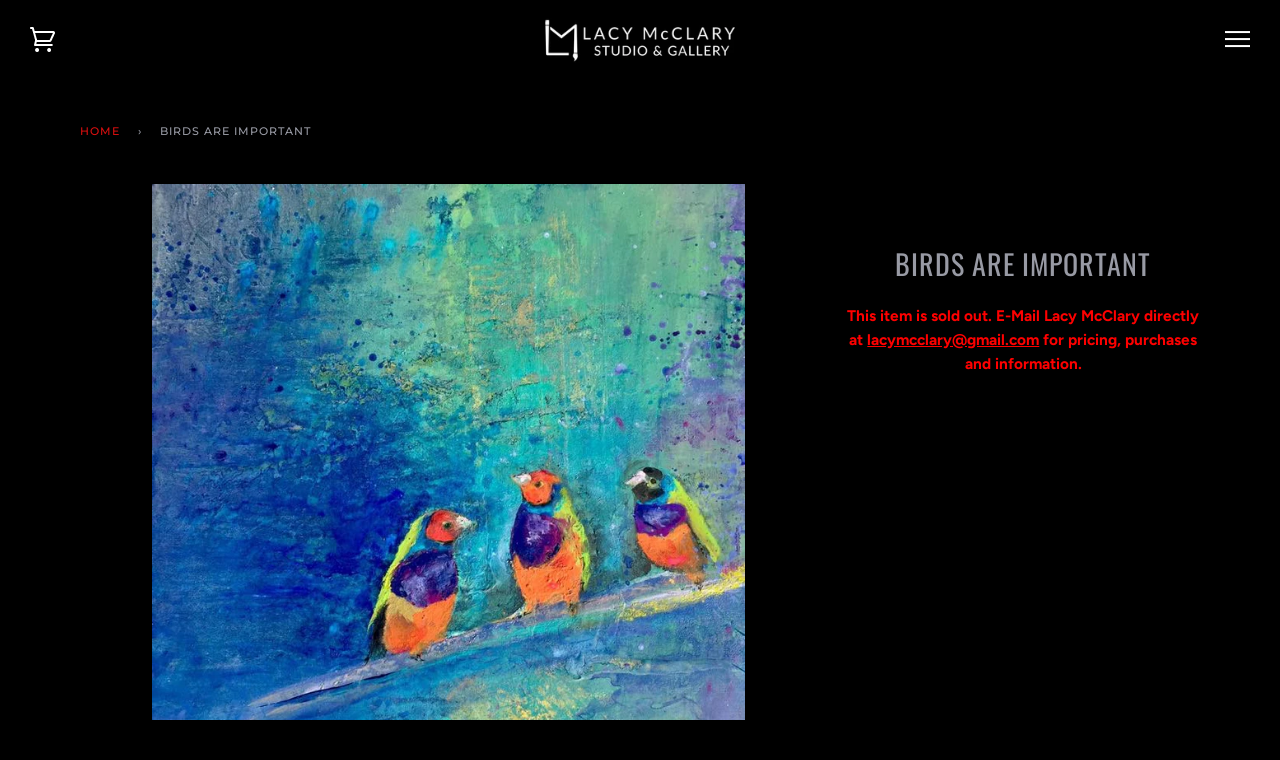

--- FILE ---
content_type: text/html; charset=utf-8
request_url: https://lacymcclary.com/products/copy-of-birds-are-important
body_size: 17485
content:
<!doctype html>
<!--[if lt IE 7]><html class="no-js lt-ie9 lt-ie8 lt-ie7" lang="en"> <![endif]-->
<!--[if IE 7]><html class="no-js lt-ie9 lt-ie8" lang="en"> <![endif]-->
<!--[if IE 8]><html class="no-js lt-ie9" lang="en"> <![endif]-->
<!--[if IE 9 ]><html class="ie9 no-js"> <![endif]-->
<!--[if (gt IE 9)|!(IE)]><!--> <html class="no-js"> <!--<![endif]-->
<head>

  <!-- ======================= Pipeline Theme V4.1 ========================= -->
  <meta charset="utf-8">
  <meta http-equiv="X-UA-Compatible" content="IE=edge,chrome=1">

  
    <link rel="shortcut icon" href="//lacymcclary.com/cdn/shop/files/72D52B6E-8665-44AA-962C-32474F59B0E2_32x32.jpg?v=1669396038" type="image/png">
  

  <!-- Title and description ================================================ -->
  <title>
  Birds Are Important &ndash; Lacy McClary Studio and Gallery 
  </title>

  
  <meta name="description" content="This item is sold out. E-Mail Lacy McClary directly at lacymcclary@gmail.com for pricing, purchases and information.">
  

  <!-- Product meta ========================================================= -->
  <!-- /snippets/social-meta-tags.liquid -->


  <meta property="og:type" content="product">
  <meta property="og:title" content="Birds Are Important">
  
  <meta property="og:image" content="http://lacymcclary.com/cdn/shop/products/Birds_Are_Important_8326b245-0509-4bfc-8379-abc6a49cb364_grande.JPG?v=1530223626">
  <meta property="og:image:secure_url" content="https://lacymcclary.com/cdn/shop/products/Birds_Are_Important_8326b245-0509-4bfc-8379-abc6a49cb364_grande.JPG?v=1530223626">
  
  <meta property="og:price:amount" content="0.00">
  <meta property="og:price:currency" content="USD">


  <meta property="og:description" content="This item is sold out. E-Mail Lacy McClary directly at lacymcclary@gmail.com for pricing, purchases and information.">

  <meta property="og:url" content="https://lacymcclary.com/products/copy-of-birds-are-important">
  <meta property="og:site_name" content="Lacy McClary Studio and Gallery ">







  <meta name="twitter:card" content="product">
  <meta name="twitter:title" content="Birds Are Important">
  <meta name="twitter:description" content="
This item is sold out. E-Mail Lacy McClary directly at lacymcclary@gmail.com for pricing, purchases and information.">
  <meta name="twitter:image" content="https://lacymcclary.com/cdn/shop/products/Birds_Are_Important_8326b245-0509-4bfc-8379-abc6a49cb364_medium.JPG?v=1530223626">
  <meta name="twitter:image:width" content="240">
  <meta name="twitter:image:height" content="240">
  <meta name="twitter:label1" content="Price">
  
  <meta name="twitter:data1" content="$0.00 USD">
  
  <meta name="twitter:label2" content="Brand">
  <meta name="twitter:data2" content="Lacy McClary Studio">
  



  <!-- Helpers ============================================================== -->
  <link rel="canonical" href="https://lacymcclary.com/products/copy-of-birds-are-important">
  <meta name="viewport" content="width=device-width,initial-scale=1">
  <meta name="theme-color" content="#db0f0f">

  <!-- CSS ================================================================== -->
  <link href="//lacymcclary.com/cdn/shop/t/3/assets/theme.scss.css?v=74251253738946232991759251251" rel="stylesheet" type="text/css" media="all" />

  <!-- Vendor JS ============================================================ -->
  <script src="//lacymcclary.com/cdn/shop/t/3/assets/vendor.js?v=19349907457483068571528485906" type="text/javascript"></script>

  <!-- /snippets/oldIE-js.liquid -->


<!--[if lt IE 9]>
<script src="//cdnjs.cloudflare.com/ajax/libs/html5shiv/3.7.2/html5shiv.min.js" type="text/javascript"></script>
<script src="//lacymcclary.com/cdn/shop/t/3/assets/respond.min.js?v=52248677837542619231528485905" type="text/javascript"></script>
<script src="//lacymcclary.com/cdn/shop/t/3/assets/background_size_emu.js?v=20512233629963367491528485903" type="text/javascript"></script>
<link href="//lacymcclary.com/cdn/shop/t/3/assets/respond-proxy.html" id="respond-proxy" rel="respond-proxy" />
<link href="//lacymcclary.com/search?q=6aea173e386e32d112c6741ef9950c81" id="respond-redirect" rel="respond-redirect" />
<script src="//lacymcclary.com/search?q=6aea173e386e32d112c6741ef9950c81" type="text/javascript"></script>
<![endif]-->



  <script>
    var theme = {
      strings: {
        addToCart: "Add to Cart",
        soldOut: "Sold Out",
        unavailable: "Unavailable",
        join: "Join Now"
      },
      moneyFormat: "${{amount}}"
    }
  </script>

  
  

  <!-- /snippets/fonts.liquid -->



  <!-- Header hook for plugins ============================================== -->
  <script>window.performance && window.performance.mark && window.performance.mark('shopify.content_for_header.start');</script><meta name="facebook-domain-verification" content="dsm67wizveiu6u75sej6k9bya0ez3x">
<meta name="facebook-domain-verification" content="nn9v83p7v3p9x04jqynczpax5utj3b">
<meta name="google-site-verification" content="OZUQ-lbuarpKJrNes7vymwZKm0UHEx-m95XlyXk0B9E">
<meta id="shopify-digital-wallet" name="shopify-digital-wallet" content="/336297998/digital_wallets/dialog">
<meta name="shopify-checkout-api-token" content="2b5eae6fd26ef770a75cb10218260017">
<link rel="alternate" type="application/json+oembed" href="https://lacymcclary.com/products/copy-of-birds-are-important.oembed">
<script async="async" src="/checkouts/internal/preloads.js?locale=en-US"></script>
<link rel="preconnect" href="https://shop.app" crossorigin="anonymous">
<script async="async" src="https://shop.app/checkouts/internal/preloads.js?locale=en-US&shop_id=336297998" crossorigin="anonymous"></script>
<script id="apple-pay-shop-capabilities" type="application/json">{"shopId":336297998,"countryCode":"US","currencyCode":"USD","merchantCapabilities":["supports3DS"],"merchantId":"gid:\/\/shopify\/Shop\/336297998","merchantName":"Lacy McClary Studio and Gallery ","requiredBillingContactFields":["postalAddress","email","phone"],"requiredShippingContactFields":["postalAddress","email","phone"],"shippingType":"shipping","supportedNetworks":["visa","masterCard","amex","discover","elo","jcb"],"total":{"type":"pending","label":"Lacy McClary Studio and Gallery ","amount":"1.00"},"shopifyPaymentsEnabled":true,"supportsSubscriptions":true}</script>
<script id="shopify-features" type="application/json">{"accessToken":"2b5eae6fd26ef770a75cb10218260017","betas":["rich-media-storefront-analytics"],"domain":"lacymcclary.com","predictiveSearch":true,"shopId":336297998,"locale":"en"}</script>
<script>var Shopify = Shopify || {};
Shopify.shop = "lacy-mcclary-studio.myshopify.com";
Shopify.locale = "en";
Shopify.currency = {"active":"USD","rate":"1.0"};
Shopify.country = "US";
Shopify.theme = {"name":"Pipeline","id":12403048536,"schema_name":"Pipeline","schema_version":"4.1","theme_store_id":739,"role":"main"};
Shopify.theme.handle = "null";
Shopify.theme.style = {"id":null,"handle":null};
Shopify.cdnHost = "lacymcclary.com/cdn";
Shopify.routes = Shopify.routes || {};
Shopify.routes.root = "/";</script>
<script type="module">!function(o){(o.Shopify=o.Shopify||{}).modules=!0}(window);</script>
<script>!function(o){function n(){var o=[];function n(){o.push(Array.prototype.slice.apply(arguments))}return n.q=o,n}var t=o.Shopify=o.Shopify||{};t.loadFeatures=n(),t.autoloadFeatures=n()}(window);</script>
<script>
  window.ShopifyPay = window.ShopifyPay || {};
  window.ShopifyPay.apiHost = "shop.app\/pay";
  window.ShopifyPay.redirectState = null;
</script>
<script id="shop-js-analytics" type="application/json">{"pageType":"product"}</script>
<script defer="defer" async type="module" src="//lacymcclary.com/cdn/shopifycloud/shop-js/modules/v2/client.init-shop-cart-sync_BT-GjEfc.en.esm.js"></script>
<script defer="defer" async type="module" src="//lacymcclary.com/cdn/shopifycloud/shop-js/modules/v2/chunk.common_D58fp_Oc.esm.js"></script>
<script defer="defer" async type="module" src="//lacymcclary.com/cdn/shopifycloud/shop-js/modules/v2/chunk.modal_xMitdFEc.esm.js"></script>
<script type="module">
  await import("//lacymcclary.com/cdn/shopifycloud/shop-js/modules/v2/client.init-shop-cart-sync_BT-GjEfc.en.esm.js");
await import("//lacymcclary.com/cdn/shopifycloud/shop-js/modules/v2/chunk.common_D58fp_Oc.esm.js");
await import("//lacymcclary.com/cdn/shopifycloud/shop-js/modules/v2/chunk.modal_xMitdFEc.esm.js");

  window.Shopify.SignInWithShop?.initShopCartSync?.({"fedCMEnabled":true,"windoidEnabled":true});

</script>
<script>
  window.Shopify = window.Shopify || {};
  if (!window.Shopify.featureAssets) window.Shopify.featureAssets = {};
  window.Shopify.featureAssets['shop-js'] = {"shop-cart-sync":["modules/v2/client.shop-cart-sync_DZOKe7Ll.en.esm.js","modules/v2/chunk.common_D58fp_Oc.esm.js","modules/v2/chunk.modal_xMitdFEc.esm.js"],"init-fed-cm":["modules/v2/client.init-fed-cm_B6oLuCjv.en.esm.js","modules/v2/chunk.common_D58fp_Oc.esm.js","modules/v2/chunk.modal_xMitdFEc.esm.js"],"shop-cash-offers":["modules/v2/client.shop-cash-offers_D2sdYoxE.en.esm.js","modules/v2/chunk.common_D58fp_Oc.esm.js","modules/v2/chunk.modal_xMitdFEc.esm.js"],"shop-login-button":["modules/v2/client.shop-login-button_QeVjl5Y3.en.esm.js","modules/v2/chunk.common_D58fp_Oc.esm.js","modules/v2/chunk.modal_xMitdFEc.esm.js"],"pay-button":["modules/v2/client.pay-button_DXTOsIq6.en.esm.js","modules/v2/chunk.common_D58fp_Oc.esm.js","modules/v2/chunk.modal_xMitdFEc.esm.js"],"shop-button":["modules/v2/client.shop-button_DQZHx9pm.en.esm.js","modules/v2/chunk.common_D58fp_Oc.esm.js","modules/v2/chunk.modal_xMitdFEc.esm.js"],"avatar":["modules/v2/client.avatar_BTnouDA3.en.esm.js"],"init-windoid":["modules/v2/client.init-windoid_CR1B-cfM.en.esm.js","modules/v2/chunk.common_D58fp_Oc.esm.js","modules/v2/chunk.modal_xMitdFEc.esm.js"],"init-shop-for-new-customer-accounts":["modules/v2/client.init-shop-for-new-customer-accounts_C_vY_xzh.en.esm.js","modules/v2/client.shop-login-button_QeVjl5Y3.en.esm.js","modules/v2/chunk.common_D58fp_Oc.esm.js","modules/v2/chunk.modal_xMitdFEc.esm.js"],"init-shop-email-lookup-coordinator":["modules/v2/client.init-shop-email-lookup-coordinator_BI7n9ZSv.en.esm.js","modules/v2/chunk.common_D58fp_Oc.esm.js","modules/v2/chunk.modal_xMitdFEc.esm.js"],"init-shop-cart-sync":["modules/v2/client.init-shop-cart-sync_BT-GjEfc.en.esm.js","modules/v2/chunk.common_D58fp_Oc.esm.js","modules/v2/chunk.modal_xMitdFEc.esm.js"],"shop-toast-manager":["modules/v2/client.shop-toast-manager_DiYdP3xc.en.esm.js","modules/v2/chunk.common_D58fp_Oc.esm.js","modules/v2/chunk.modal_xMitdFEc.esm.js"],"init-customer-accounts":["modules/v2/client.init-customer-accounts_D9ZNqS-Q.en.esm.js","modules/v2/client.shop-login-button_QeVjl5Y3.en.esm.js","modules/v2/chunk.common_D58fp_Oc.esm.js","modules/v2/chunk.modal_xMitdFEc.esm.js"],"init-customer-accounts-sign-up":["modules/v2/client.init-customer-accounts-sign-up_iGw4briv.en.esm.js","modules/v2/client.shop-login-button_QeVjl5Y3.en.esm.js","modules/v2/chunk.common_D58fp_Oc.esm.js","modules/v2/chunk.modal_xMitdFEc.esm.js"],"shop-follow-button":["modules/v2/client.shop-follow-button_CqMgW2wH.en.esm.js","modules/v2/chunk.common_D58fp_Oc.esm.js","modules/v2/chunk.modal_xMitdFEc.esm.js"],"checkout-modal":["modules/v2/client.checkout-modal_xHeaAweL.en.esm.js","modules/v2/chunk.common_D58fp_Oc.esm.js","modules/v2/chunk.modal_xMitdFEc.esm.js"],"shop-login":["modules/v2/client.shop-login_D91U-Q7h.en.esm.js","modules/v2/chunk.common_D58fp_Oc.esm.js","modules/v2/chunk.modal_xMitdFEc.esm.js"],"lead-capture":["modules/v2/client.lead-capture_BJmE1dJe.en.esm.js","modules/v2/chunk.common_D58fp_Oc.esm.js","modules/v2/chunk.modal_xMitdFEc.esm.js"],"payment-terms":["modules/v2/client.payment-terms_Ci9AEqFq.en.esm.js","modules/v2/chunk.common_D58fp_Oc.esm.js","modules/v2/chunk.modal_xMitdFEc.esm.js"]};
</script>
<script>(function() {
  var isLoaded = false;
  function asyncLoad() {
    if (isLoaded) return;
    isLoaded = true;
    var urls = ["https:\/\/chimpstatic.com\/mcjs-connected\/js\/users\/041c45ca884aa08912fdce47c\/33bb96901ad2bd5b27e0eef3a.js?shop=lacy-mcclary-studio.myshopify.com","\/\/cdn.shopify.com\/proxy\/e03e8d4054efe0d8764234fc6e1ce2baa51f042cc57fa28199947a5b1e4854d8\/static.cdn.printful.com\/static\/js\/external\/shopify-product-customizer.js?v=0.28\u0026shop=lacy-mcclary-studio.myshopify.com\u0026sp-cache-control=cHVibGljLCBtYXgtYWdlPTkwMA","https:\/\/storage.nfcube.com\/instafeed-09c298b910ff7dbac859cba34adf644c.js?shop=lacy-mcclary-studio.myshopify.com"];
    for (var i = 0; i < urls.length; i++) {
      var s = document.createElement('script');
      s.type = 'text/javascript';
      s.async = true;
      s.src = urls[i];
      var x = document.getElementsByTagName('script')[0];
      x.parentNode.insertBefore(s, x);
    }
  };
  if(window.attachEvent) {
    window.attachEvent('onload', asyncLoad);
  } else {
    window.addEventListener('load', asyncLoad, false);
  }
})();</script>
<script id="__st">var __st={"a":336297998,"offset":-18000,"reqid":"87d5bee8-7a90-447e-b1c0-35d1105256d4-1769101904","pageurl":"lacymcclary.com\/products\/copy-of-birds-are-important","u":"f68326597da9","p":"product","rtyp":"product","rid":772271767640};</script>
<script>window.ShopifyPaypalV4VisibilityTracking = true;</script>
<script id="captcha-bootstrap">!function(){'use strict';const t='contact',e='account',n='new_comment',o=[[t,t],['blogs',n],['comments',n],[t,'customer']],c=[[e,'customer_login'],[e,'guest_login'],[e,'recover_customer_password'],[e,'create_customer']],r=t=>t.map((([t,e])=>`form[action*='/${t}']:not([data-nocaptcha='true']) input[name='form_type'][value='${e}']`)).join(','),a=t=>()=>t?[...document.querySelectorAll(t)].map((t=>t.form)):[];function s(){const t=[...o],e=r(t);return a(e)}const i='password',u='form_key',d=['recaptcha-v3-token','g-recaptcha-response','h-captcha-response',i],f=()=>{try{return window.sessionStorage}catch{return}},m='__shopify_v',_=t=>t.elements[u];function p(t,e,n=!1){try{const o=window.sessionStorage,c=JSON.parse(o.getItem(e)),{data:r}=function(t){const{data:e,action:n}=t;return t[m]||n?{data:e,action:n}:{data:t,action:n}}(c);for(const[e,n]of Object.entries(r))t.elements[e]&&(t.elements[e].value=n);n&&o.removeItem(e)}catch(o){console.error('form repopulation failed',{error:o})}}const l='form_type',E='cptcha';function T(t){t.dataset[E]=!0}const w=window,h=w.document,L='Shopify',v='ce_forms',y='captcha';let A=!1;((t,e)=>{const n=(g='f06e6c50-85a8-45c8-87d0-21a2b65856fe',I='https://cdn.shopify.com/shopifycloud/storefront-forms-hcaptcha/ce_storefront_forms_captcha_hcaptcha.v1.5.2.iife.js',D={infoText:'Protected by hCaptcha',privacyText:'Privacy',termsText:'Terms'},(t,e,n)=>{const o=w[L][v],c=o.bindForm;if(c)return c(t,g,e,D).then(n);var r;o.q.push([[t,g,e,D],n]),r=I,A||(h.body.append(Object.assign(h.createElement('script'),{id:'captcha-provider',async:!0,src:r})),A=!0)});var g,I,D;w[L]=w[L]||{},w[L][v]=w[L][v]||{},w[L][v].q=[],w[L][y]=w[L][y]||{},w[L][y].protect=function(t,e){n(t,void 0,e),T(t)},Object.freeze(w[L][y]),function(t,e,n,w,h,L){const[v,y,A,g]=function(t,e,n){const i=e?o:[],u=t?c:[],d=[...i,...u],f=r(d),m=r(i),_=r(d.filter((([t,e])=>n.includes(e))));return[a(f),a(m),a(_),s()]}(w,h,L),I=t=>{const e=t.target;return e instanceof HTMLFormElement?e:e&&e.form},D=t=>v().includes(t);t.addEventListener('submit',(t=>{const e=I(t);if(!e)return;const n=D(e)&&!e.dataset.hcaptchaBound&&!e.dataset.recaptchaBound,o=_(e),c=g().includes(e)&&(!o||!o.value);(n||c)&&t.preventDefault(),c&&!n&&(function(t){try{if(!f())return;!function(t){const e=f();if(!e)return;const n=_(t);if(!n)return;const o=n.value;o&&e.removeItem(o)}(t);const e=Array.from(Array(32),(()=>Math.random().toString(36)[2])).join('');!function(t,e){_(t)||t.append(Object.assign(document.createElement('input'),{type:'hidden',name:u})),t.elements[u].value=e}(t,e),function(t,e){const n=f();if(!n)return;const o=[...t.querySelectorAll(`input[type='${i}']`)].map((({name:t})=>t)),c=[...d,...o],r={};for(const[a,s]of new FormData(t).entries())c.includes(a)||(r[a]=s);n.setItem(e,JSON.stringify({[m]:1,action:t.action,data:r}))}(t,e)}catch(e){console.error('failed to persist form',e)}}(e),e.submit())}));const S=(t,e)=>{t&&!t.dataset[E]&&(n(t,e.some((e=>e===t))),T(t))};for(const o of['focusin','change'])t.addEventListener(o,(t=>{const e=I(t);D(e)&&S(e,y())}));const B=e.get('form_key'),M=e.get(l),P=B&&M;t.addEventListener('DOMContentLoaded',(()=>{const t=y();if(P)for(const e of t)e.elements[l].value===M&&p(e,B);[...new Set([...A(),...v().filter((t=>'true'===t.dataset.shopifyCaptcha))])].forEach((e=>S(e,t)))}))}(h,new URLSearchParams(w.location.search),n,t,e,['guest_login'])})(!0,!0)}();</script>
<script integrity="sha256-4kQ18oKyAcykRKYeNunJcIwy7WH5gtpwJnB7kiuLZ1E=" data-source-attribution="shopify.loadfeatures" defer="defer" src="//lacymcclary.com/cdn/shopifycloud/storefront/assets/storefront/load_feature-a0a9edcb.js" crossorigin="anonymous"></script>
<script crossorigin="anonymous" defer="defer" src="//lacymcclary.com/cdn/shopifycloud/storefront/assets/shopify_pay/storefront-65b4c6d7.js?v=20250812"></script>
<script data-source-attribution="shopify.dynamic_checkout.dynamic.init">var Shopify=Shopify||{};Shopify.PaymentButton=Shopify.PaymentButton||{isStorefrontPortableWallets:!0,init:function(){window.Shopify.PaymentButton.init=function(){};var t=document.createElement("script");t.src="https://lacymcclary.com/cdn/shopifycloud/portable-wallets/latest/portable-wallets.en.js",t.type="module",document.head.appendChild(t)}};
</script>
<script data-source-attribution="shopify.dynamic_checkout.buyer_consent">
  function portableWalletsHideBuyerConsent(e){var t=document.getElementById("shopify-buyer-consent"),n=document.getElementById("shopify-subscription-policy-button");t&&n&&(t.classList.add("hidden"),t.setAttribute("aria-hidden","true"),n.removeEventListener("click",e))}function portableWalletsShowBuyerConsent(e){var t=document.getElementById("shopify-buyer-consent"),n=document.getElementById("shopify-subscription-policy-button");t&&n&&(t.classList.remove("hidden"),t.removeAttribute("aria-hidden"),n.addEventListener("click",e))}window.Shopify?.PaymentButton&&(window.Shopify.PaymentButton.hideBuyerConsent=portableWalletsHideBuyerConsent,window.Shopify.PaymentButton.showBuyerConsent=portableWalletsShowBuyerConsent);
</script>
<script data-source-attribution="shopify.dynamic_checkout.cart.bootstrap">document.addEventListener("DOMContentLoaded",(function(){function t(){return document.querySelector("shopify-accelerated-checkout-cart, shopify-accelerated-checkout")}if(t())Shopify.PaymentButton.init();else{new MutationObserver((function(e,n){t()&&(Shopify.PaymentButton.init(),n.disconnect())})).observe(document.body,{childList:!0,subtree:!0})}}));
</script>
<link id="shopify-accelerated-checkout-styles" rel="stylesheet" media="screen" href="https://lacymcclary.com/cdn/shopifycloud/portable-wallets/latest/accelerated-checkout-backwards-compat.css" crossorigin="anonymous">
<style id="shopify-accelerated-checkout-cart">
        #shopify-buyer-consent {
  margin-top: 1em;
  display: inline-block;
  width: 100%;
}

#shopify-buyer-consent.hidden {
  display: none;
}

#shopify-subscription-policy-button {
  background: none;
  border: none;
  padding: 0;
  text-decoration: underline;
  font-size: inherit;
  cursor: pointer;
}

#shopify-subscription-policy-button::before {
  box-shadow: none;
}

      </style>

<script>window.performance && window.performance.mark && window.performance.mark('shopify.content_for_header.end');</script>
<!-- BEGIN app block: shopify://apps/instafeed/blocks/head-block/c447db20-095d-4a10-9725-b5977662c9d5 --><link rel="preconnect" href="https://cdn.nfcube.com/">
<link rel="preconnect" href="https://scontent.cdninstagram.com/">


  <script>
    document.addEventListener('DOMContentLoaded', function () {
      let instafeedScript = document.createElement('script');

      
        instafeedScript.src = 'https://storage.nfcube.com/instafeed-09c298b910ff7dbac859cba34adf644c.js';
      

      document.body.appendChild(instafeedScript);
    });
  </script>





<!-- END app block --><link href="https://monorail-edge.shopifysvc.com" rel="dns-prefetch">
<script>(function(){if ("sendBeacon" in navigator && "performance" in window) {try {var session_token_from_headers = performance.getEntriesByType('navigation')[0].serverTiming.find(x => x.name == '_s').description;} catch {var session_token_from_headers = undefined;}var session_cookie_matches = document.cookie.match(/_shopify_s=([^;]*)/);var session_token_from_cookie = session_cookie_matches && session_cookie_matches.length === 2 ? session_cookie_matches[1] : "";var session_token = session_token_from_headers || session_token_from_cookie || "";function handle_abandonment_event(e) {var entries = performance.getEntries().filter(function(entry) {return /monorail-edge.shopifysvc.com/.test(entry.name);});if (!window.abandonment_tracked && entries.length === 0) {window.abandonment_tracked = true;var currentMs = Date.now();var navigation_start = performance.timing.navigationStart;var payload = {shop_id: 336297998,url: window.location.href,navigation_start,duration: currentMs - navigation_start,session_token,page_type: "product"};window.navigator.sendBeacon("https://monorail-edge.shopifysvc.com/v1/produce", JSON.stringify({schema_id: "online_store_buyer_site_abandonment/1.1",payload: payload,metadata: {event_created_at_ms: currentMs,event_sent_at_ms: currentMs}}));}}window.addEventListener('pagehide', handle_abandonment_event);}}());</script>
<script id="web-pixels-manager-setup">(function e(e,d,r,n,o){if(void 0===o&&(o={}),!Boolean(null===(a=null===(i=window.Shopify)||void 0===i?void 0:i.analytics)||void 0===a?void 0:a.replayQueue)){var i,a;window.Shopify=window.Shopify||{};var t=window.Shopify;t.analytics=t.analytics||{};var s=t.analytics;s.replayQueue=[],s.publish=function(e,d,r){return s.replayQueue.push([e,d,r]),!0};try{self.performance.mark("wpm:start")}catch(e){}var l=function(){var e={modern:/Edge?\/(1{2}[4-9]|1[2-9]\d|[2-9]\d{2}|\d{4,})\.\d+(\.\d+|)|Firefox\/(1{2}[4-9]|1[2-9]\d|[2-9]\d{2}|\d{4,})\.\d+(\.\d+|)|Chrom(ium|e)\/(9{2}|\d{3,})\.\d+(\.\d+|)|(Maci|X1{2}).+ Version\/(15\.\d+|(1[6-9]|[2-9]\d|\d{3,})\.\d+)([,.]\d+|)( \(\w+\)|)( Mobile\/\w+|) Safari\/|Chrome.+OPR\/(9{2}|\d{3,})\.\d+\.\d+|(CPU[ +]OS|iPhone[ +]OS|CPU[ +]iPhone|CPU IPhone OS|CPU iPad OS)[ +]+(15[._]\d+|(1[6-9]|[2-9]\d|\d{3,})[._]\d+)([._]\d+|)|Android:?[ /-](13[3-9]|1[4-9]\d|[2-9]\d{2}|\d{4,})(\.\d+|)(\.\d+|)|Android.+Firefox\/(13[5-9]|1[4-9]\d|[2-9]\d{2}|\d{4,})\.\d+(\.\d+|)|Android.+Chrom(ium|e)\/(13[3-9]|1[4-9]\d|[2-9]\d{2}|\d{4,})\.\d+(\.\d+|)|SamsungBrowser\/([2-9]\d|\d{3,})\.\d+/,legacy:/Edge?\/(1[6-9]|[2-9]\d|\d{3,})\.\d+(\.\d+|)|Firefox\/(5[4-9]|[6-9]\d|\d{3,})\.\d+(\.\d+|)|Chrom(ium|e)\/(5[1-9]|[6-9]\d|\d{3,})\.\d+(\.\d+|)([\d.]+$|.*Safari\/(?![\d.]+ Edge\/[\d.]+$))|(Maci|X1{2}).+ Version\/(10\.\d+|(1[1-9]|[2-9]\d|\d{3,})\.\d+)([,.]\d+|)( \(\w+\)|)( Mobile\/\w+|) Safari\/|Chrome.+OPR\/(3[89]|[4-9]\d|\d{3,})\.\d+\.\d+|(CPU[ +]OS|iPhone[ +]OS|CPU[ +]iPhone|CPU IPhone OS|CPU iPad OS)[ +]+(10[._]\d+|(1[1-9]|[2-9]\d|\d{3,})[._]\d+)([._]\d+|)|Android:?[ /-](13[3-9]|1[4-9]\d|[2-9]\d{2}|\d{4,})(\.\d+|)(\.\d+|)|Mobile Safari.+OPR\/([89]\d|\d{3,})\.\d+\.\d+|Android.+Firefox\/(13[5-9]|1[4-9]\d|[2-9]\d{2}|\d{4,})\.\d+(\.\d+|)|Android.+Chrom(ium|e)\/(13[3-9]|1[4-9]\d|[2-9]\d{2}|\d{4,})\.\d+(\.\d+|)|Android.+(UC? ?Browser|UCWEB|U3)[ /]?(15\.([5-9]|\d{2,})|(1[6-9]|[2-9]\d|\d{3,})\.\d+)\.\d+|SamsungBrowser\/(5\.\d+|([6-9]|\d{2,})\.\d+)|Android.+MQ{2}Browser\/(14(\.(9|\d{2,})|)|(1[5-9]|[2-9]\d|\d{3,})(\.\d+|))(\.\d+|)|K[Aa][Ii]OS\/(3\.\d+|([4-9]|\d{2,})\.\d+)(\.\d+|)/},d=e.modern,r=e.legacy,n=navigator.userAgent;return n.match(d)?"modern":n.match(r)?"legacy":"unknown"}(),u="modern"===l?"modern":"legacy",c=(null!=n?n:{modern:"",legacy:""})[u],f=function(e){return[e.baseUrl,"/wpm","/b",e.hashVersion,"modern"===e.buildTarget?"m":"l",".js"].join("")}({baseUrl:d,hashVersion:r,buildTarget:u}),m=function(e){var d=e.version,r=e.bundleTarget,n=e.surface,o=e.pageUrl,i=e.monorailEndpoint;return{emit:function(e){var a=e.status,t=e.errorMsg,s=(new Date).getTime(),l=JSON.stringify({metadata:{event_sent_at_ms:s},events:[{schema_id:"web_pixels_manager_load/3.1",payload:{version:d,bundle_target:r,page_url:o,status:a,surface:n,error_msg:t},metadata:{event_created_at_ms:s}}]});if(!i)return console&&console.warn&&console.warn("[Web Pixels Manager] No Monorail endpoint provided, skipping logging."),!1;try{return self.navigator.sendBeacon.bind(self.navigator)(i,l)}catch(e){}var u=new XMLHttpRequest;try{return u.open("POST",i,!0),u.setRequestHeader("Content-Type","text/plain"),u.send(l),!0}catch(e){return console&&console.warn&&console.warn("[Web Pixels Manager] Got an unhandled error while logging to Monorail."),!1}}}}({version:r,bundleTarget:l,surface:e.surface,pageUrl:self.location.href,monorailEndpoint:e.monorailEndpoint});try{o.browserTarget=l,function(e){var d=e.src,r=e.async,n=void 0===r||r,o=e.onload,i=e.onerror,a=e.sri,t=e.scriptDataAttributes,s=void 0===t?{}:t,l=document.createElement("script"),u=document.querySelector("head"),c=document.querySelector("body");if(l.async=n,l.src=d,a&&(l.integrity=a,l.crossOrigin="anonymous"),s)for(var f in s)if(Object.prototype.hasOwnProperty.call(s,f))try{l.dataset[f]=s[f]}catch(e){}if(o&&l.addEventListener("load",o),i&&l.addEventListener("error",i),u)u.appendChild(l);else{if(!c)throw new Error("Did not find a head or body element to append the script");c.appendChild(l)}}({src:f,async:!0,onload:function(){if(!function(){var e,d;return Boolean(null===(d=null===(e=window.Shopify)||void 0===e?void 0:e.analytics)||void 0===d?void 0:d.initialized)}()){var d=window.webPixelsManager.init(e)||void 0;if(d){var r=window.Shopify.analytics;r.replayQueue.forEach((function(e){var r=e[0],n=e[1],o=e[2];d.publishCustomEvent(r,n,o)})),r.replayQueue=[],r.publish=d.publishCustomEvent,r.visitor=d.visitor,r.initialized=!0}}},onerror:function(){return m.emit({status:"failed",errorMsg:"".concat(f," has failed to load")})},sri:function(e){var d=/^sha384-[A-Za-z0-9+/=]+$/;return"string"==typeof e&&d.test(e)}(c)?c:"",scriptDataAttributes:o}),m.emit({status:"loading"})}catch(e){m.emit({status:"failed",errorMsg:(null==e?void 0:e.message)||"Unknown error"})}}})({shopId: 336297998,storefrontBaseUrl: "https://lacymcclary.com",extensionsBaseUrl: "https://extensions.shopifycdn.com/cdn/shopifycloud/web-pixels-manager",monorailEndpoint: "https://monorail-edge.shopifysvc.com/unstable/produce_batch",surface: "storefront-renderer",enabledBetaFlags: ["2dca8a86"],webPixelsConfigList: [{"id":"429686872","configuration":"{\"config\":\"{\\\"pixel_id\\\":\\\"GT-WFM3DKD\\\",\\\"target_country\\\":\\\"US\\\",\\\"gtag_events\\\":[{\\\"type\\\":\\\"view_item\\\",\\\"action_label\\\":\\\"MC-TQZQRQHTEN\\\"},{\\\"type\\\":\\\"purchase\\\",\\\"action_label\\\":\\\"MC-TQZQRQHTEN\\\"},{\\\"type\\\":\\\"page_view\\\",\\\"action_label\\\":\\\"MC-TQZQRQHTEN\\\"}],\\\"enable_monitoring_mode\\\":false}\"}","eventPayloadVersion":"v1","runtimeContext":"OPEN","scriptVersion":"b2a88bafab3e21179ed38636efcd8a93","type":"APP","apiClientId":1780363,"privacyPurposes":[],"dataSharingAdjustments":{"protectedCustomerApprovalScopes":["read_customer_address","read_customer_email","read_customer_name","read_customer_personal_data","read_customer_phone"]}},{"id":"89358424","configuration":"{\"pixel_id\":\"256155776522284\",\"pixel_type\":\"facebook_pixel\",\"metaapp_system_user_token\":\"-\"}","eventPayloadVersion":"v1","runtimeContext":"OPEN","scriptVersion":"ca16bc87fe92b6042fbaa3acc2fbdaa6","type":"APP","apiClientId":2329312,"privacyPurposes":["ANALYTICS","MARKETING","SALE_OF_DATA"],"dataSharingAdjustments":{"protectedCustomerApprovalScopes":["read_customer_address","read_customer_email","read_customer_name","read_customer_personal_data","read_customer_phone"]}},{"id":"81723480","eventPayloadVersion":"v1","runtimeContext":"LAX","scriptVersion":"1","type":"CUSTOM","privacyPurposes":["ANALYTICS"],"name":"Google Analytics tag (migrated)"},{"id":"shopify-app-pixel","configuration":"{}","eventPayloadVersion":"v1","runtimeContext":"STRICT","scriptVersion":"0450","apiClientId":"shopify-pixel","type":"APP","privacyPurposes":["ANALYTICS","MARKETING"]},{"id":"shopify-custom-pixel","eventPayloadVersion":"v1","runtimeContext":"LAX","scriptVersion":"0450","apiClientId":"shopify-pixel","type":"CUSTOM","privacyPurposes":["ANALYTICS","MARKETING"]}],isMerchantRequest: false,initData: {"shop":{"name":"Lacy McClary Studio and Gallery ","paymentSettings":{"currencyCode":"USD"},"myshopifyDomain":"lacy-mcclary-studio.myshopify.com","countryCode":"US","storefrontUrl":"https:\/\/lacymcclary.com"},"customer":null,"cart":null,"checkout":null,"productVariants":[{"price":{"amount":0.0,"currencyCode":"USD"},"product":{"title":"Birds Are Important","vendor":"Lacy McClary Studio","id":"772271767640","untranslatedTitle":"Birds Are Important","url":"\/products\/copy-of-birds-are-important","type":"Originals"},"id":"8230042828888","image":{"src":"\/\/lacymcclary.com\/cdn\/shop\/products\/Birds_Are_Important_8326b245-0509-4bfc-8379-abc6a49cb364.JPG?v=1530223626"},"sku":"sold","title":"Default Title","untranslatedTitle":"Default Title"}],"purchasingCompany":null},},"https://lacymcclary.com/cdn","fcfee988w5aeb613cpc8e4bc33m6693e112",{"modern":"","legacy":""},{"shopId":"336297998","storefrontBaseUrl":"https:\/\/lacymcclary.com","extensionBaseUrl":"https:\/\/extensions.shopifycdn.com\/cdn\/shopifycloud\/web-pixels-manager","surface":"storefront-renderer","enabledBetaFlags":"[\"2dca8a86\"]","isMerchantRequest":"false","hashVersion":"fcfee988w5aeb613cpc8e4bc33m6693e112","publish":"custom","events":"[[\"page_viewed\",{}],[\"product_viewed\",{\"productVariant\":{\"price\":{\"amount\":0.0,\"currencyCode\":\"USD\"},\"product\":{\"title\":\"Birds Are Important\",\"vendor\":\"Lacy McClary Studio\",\"id\":\"772271767640\",\"untranslatedTitle\":\"Birds Are Important\",\"url\":\"\/products\/copy-of-birds-are-important\",\"type\":\"Originals\"},\"id\":\"8230042828888\",\"image\":{\"src\":\"\/\/lacymcclary.com\/cdn\/shop\/products\/Birds_Are_Important_8326b245-0509-4bfc-8379-abc6a49cb364.JPG?v=1530223626\"},\"sku\":\"sold\",\"title\":\"Default Title\",\"untranslatedTitle\":\"Default Title\"}}]]"});</script><script>
  window.ShopifyAnalytics = window.ShopifyAnalytics || {};
  window.ShopifyAnalytics.meta = window.ShopifyAnalytics.meta || {};
  window.ShopifyAnalytics.meta.currency = 'USD';
  var meta = {"product":{"id":772271767640,"gid":"gid:\/\/shopify\/Product\/772271767640","vendor":"Lacy McClary Studio","type":"Originals","handle":"copy-of-birds-are-important","variants":[{"id":8230042828888,"price":0,"name":"Birds Are Important","public_title":null,"sku":"sold"}],"remote":false},"page":{"pageType":"product","resourceType":"product","resourceId":772271767640,"requestId":"87d5bee8-7a90-447e-b1c0-35d1105256d4-1769101904"}};
  for (var attr in meta) {
    window.ShopifyAnalytics.meta[attr] = meta[attr];
  }
</script>
<script class="analytics">
  (function () {
    var customDocumentWrite = function(content) {
      var jquery = null;

      if (window.jQuery) {
        jquery = window.jQuery;
      } else if (window.Checkout && window.Checkout.$) {
        jquery = window.Checkout.$;
      }

      if (jquery) {
        jquery('body').append(content);
      }
    };

    var hasLoggedConversion = function(token) {
      if (token) {
        return document.cookie.indexOf('loggedConversion=' + token) !== -1;
      }
      return false;
    }

    var setCookieIfConversion = function(token) {
      if (token) {
        var twoMonthsFromNow = new Date(Date.now());
        twoMonthsFromNow.setMonth(twoMonthsFromNow.getMonth() + 2);

        document.cookie = 'loggedConversion=' + token + '; expires=' + twoMonthsFromNow;
      }
    }

    var trekkie = window.ShopifyAnalytics.lib = window.trekkie = window.trekkie || [];
    if (trekkie.integrations) {
      return;
    }
    trekkie.methods = [
      'identify',
      'page',
      'ready',
      'track',
      'trackForm',
      'trackLink'
    ];
    trekkie.factory = function(method) {
      return function() {
        var args = Array.prototype.slice.call(arguments);
        args.unshift(method);
        trekkie.push(args);
        return trekkie;
      };
    };
    for (var i = 0; i < trekkie.methods.length; i++) {
      var key = trekkie.methods[i];
      trekkie[key] = trekkie.factory(key);
    }
    trekkie.load = function(config) {
      trekkie.config = config || {};
      trekkie.config.initialDocumentCookie = document.cookie;
      var first = document.getElementsByTagName('script')[0];
      var script = document.createElement('script');
      script.type = 'text/javascript';
      script.onerror = function(e) {
        var scriptFallback = document.createElement('script');
        scriptFallback.type = 'text/javascript';
        scriptFallback.onerror = function(error) {
                var Monorail = {
      produce: function produce(monorailDomain, schemaId, payload) {
        var currentMs = new Date().getTime();
        var event = {
          schema_id: schemaId,
          payload: payload,
          metadata: {
            event_created_at_ms: currentMs,
            event_sent_at_ms: currentMs
          }
        };
        return Monorail.sendRequest("https://" + monorailDomain + "/v1/produce", JSON.stringify(event));
      },
      sendRequest: function sendRequest(endpointUrl, payload) {
        // Try the sendBeacon API
        if (window && window.navigator && typeof window.navigator.sendBeacon === 'function' && typeof window.Blob === 'function' && !Monorail.isIos12()) {
          var blobData = new window.Blob([payload], {
            type: 'text/plain'
          });

          if (window.navigator.sendBeacon(endpointUrl, blobData)) {
            return true;
          } // sendBeacon was not successful

        } // XHR beacon

        var xhr = new XMLHttpRequest();

        try {
          xhr.open('POST', endpointUrl);
          xhr.setRequestHeader('Content-Type', 'text/plain');
          xhr.send(payload);
        } catch (e) {
          console.log(e);
        }

        return false;
      },
      isIos12: function isIos12() {
        return window.navigator.userAgent.lastIndexOf('iPhone; CPU iPhone OS 12_') !== -1 || window.navigator.userAgent.lastIndexOf('iPad; CPU OS 12_') !== -1;
      }
    };
    Monorail.produce('monorail-edge.shopifysvc.com',
      'trekkie_storefront_load_errors/1.1',
      {shop_id: 336297998,
      theme_id: 12403048536,
      app_name: "storefront",
      context_url: window.location.href,
      source_url: "//lacymcclary.com/cdn/s/trekkie.storefront.46a754ac07d08c656eb845cfbf513dd9a18d4ced.min.js"});

        };
        scriptFallback.async = true;
        scriptFallback.src = '//lacymcclary.com/cdn/s/trekkie.storefront.46a754ac07d08c656eb845cfbf513dd9a18d4ced.min.js';
        first.parentNode.insertBefore(scriptFallback, first);
      };
      script.async = true;
      script.src = '//lacymcclary.com/cdn/s/trekkie.storefront.46a754ac07d08c656eb845cfbf513dd9a18d4ced.min.js';
      first.parentNode.insertBefore(script, first);
    };
    trekkie.load(
      {"Trekkie":{"appName":"storefront","development":false,"defaultAttributes":{"shopId":336297998,"isMerchantRequest":null,"themeId":12403048536,"themeCityHash":"17724351493894197180","contentLanguage":"en","currency":"USD","eventMetadataId":"914343f8-f8a5-49fc-afce-31ac1f459709"},"isServerSideCookieWritingEnabled":true,"monorailRegion":"shop_domain","enabledBetaFlags":["65f19447"]},"Session Attribution":{},"S2S":{"facebookCapiEnabled":true,"source":"trekkie-storefront-renderer","apiClientId":580111}}
    );

    var loaded = false;
    trekkie.ready(function() {
      if (loaded) return;
      loaded = true;

      window.ShopifyAnalytics.lib = window.trekkie;

      var originalDocumentWrite = document.write;
      document.write = customDocumentWrite;
      try { window.ShopifyAnalytics.merchantGoogleAnalytics.call(this); } catch(error) {};
      document.write = originalDocumentWrite;

      window.ShopifyAnalytics.lib.page(null,{"pageType":"product","resourceType":"product","resourceId":772271767640,"requestId":"87d5bee8-7a90-447e-b1c0-35d1105256d4-1769101904","shopifyEmitted":true});

      var match = window.location.pathname.match(/checkouts\/(.+)\/(thank_you|post_purchase)/)
      var token = match? match[1]: undefined;
      if (!hasLoggedConversion(token)) {
        setCookieIfConversion(token);
        window.ShopifyAnalytics.lib.track("Viewed Product",{"currency":"USD","variantId":8230042828888,"productId":772271767640,"productGid":"gid:\/\/shopify\/Product\/772271767640","name":"Birds Are Important","price":"0.00","sku":"sold","brand":"Lacy McClary Studio","variant":null,"category":"Originals","nonInteraction":true,"remote":false},undefined,undefined,{"shopifyEmitted":true});
      window.ShopifyAnalytics.lib.track("monorail:\/\/trekkie_storefront_viewed_product\/1.1",{"currency":"USD","variantId":8230042828888,"productId":772271767640,"productGid":"gid:\/\/shopify\/Product\/772271767640","name":"Birds Are Important","price":"0.00","sku":"sold","brand":"Lacy McClary Studio","variant":null,"category":"Originals","nonInteraction":true,"remote":false,"referer":"https:\/\/lacymcclary.com\/products\/copy-of-birds-are-important"});
      }
    });


        var eventsListenerScript = document.createElement('script');
        eventsListenerScript.async = true;
        eventsListenerScript.src = "//lacymcclary.com/cdn/shopifycloud/storefront/assets/shop_events_listener-3da45d37.js";
        document.getElementsByTagName('head')[0].appendChild(eventsListenerScript);

})();</script>
  <script>
  if (!window.ga || (window.ga && typeof window.ga !== 'function')) {
    window.ga = function ga() {
      (window.ga.q = window.ga.q || []).push(arguments);
      if (window.Shopify && window.Shopify.analytics && typeof window.Shopify.analytics.publish === 'function') {
        window.Shopify.analytics.publish("ga_stub_called", {}, {sendTo: "google_osp_migration"});
      }
      console.error("Shopify's Google Analytics stub called with:", Array.from(arguments), "\nSee https://help.shopify.com/manual/promoting-marketing/pixels/pixel-migration#google for more information.");
    };
    if (window.Shopify && window.Shopify.analytics && typeof window.Shopify.analytics.publish === 'function') {
      window.Shopify.analytics.publish("ga_stub_initialized", {}, {sendTo: "google_osp_migration"});
    }
  }
</script>
<script
  defer
  src="https://lacymcclary.com/cdn/shopifycloud/perf-kit/shopify-perf-kit-3.0.4.min.js"
  data-application="storefront-renderer"
  data-shop-id="336297998"
  data-render-region="gcp-us-central1"
  data-page-type="product"
  data-theme-instance-id="12403048536"
  data-theme-name="Pipeline"
  data-theme-version="4.1"
  data-monorail-region="shop_domain"
  data-resource-timing-sampling-rate="10"
  data-shs="true"
  data-shs-beacon="true"
  data-shs-export-with-fetch="true"
  data-shs-logs-sample-rate="1"
  data-shs-beacon-endpoint="https://lacymcclary.com/api/collect"
></script>
</head>

<body id="birds-are-important" class="template-product" >

  <div id="shopify-section-header" class="shopify-section"><div class="header__wrapper" data-section-id="header" data-section-type="header">

  

  <header class="site-header header--medium" role="banner">
    <div class="wrapper">
      <div class="nav--desktop">
        <div class="mobile-wrapper">
  <div class="header-cart__wrapper">
    <a href="/cart" class="CartToggle header-cart"></a>
    <span class="header-cart__bubble cartCount hidden-count"></span>
  </div>
  <div class="logo-wrapper logo-wrapper--image">
    
      <div class="h4 header-logo" itemscope itemtype="http://schema.org/Organization">
    
        
        <a href="/" itemprop="url">
          
          <img src="//lacymcclary.com/cdn/shop/files/7C59589F-D5B4-43F0-B065-F146376D240F_245x.jpg?v=1656715481"
          srcset="//lacymcclary.com/cdn/shop/files/7C59589F-D5B4-43F0-B065-F146376D240F_245x.jpg?v=1656715481 1x, //lacymcclary.com/cdn/shop/files/7C59589F-D5B4-43F0-B065-F146376D240F_245x@2x.jpg?v=1656715481 2x"
          alt="Lacy McClary Studio and Gallery "
          class="logo-image"
          itemprop="logo">
        </a>
      
    
      </div>
    
  </div>
  <a href class="menuToggle header-hamburger"></a>
</div>
<div class="header-menu nav-wrapper">
  
  <ul class="main-menu accessibleNav" role="navigation" aria-label="primary">
    
    
      <li class="child ">
  <a href="/collections" class="nav-link">Store</a>
  
</li>

    
      <li class="child ">
  <a href="/collections/available-original-works/New+available" class="nav-link">New Available Original Works</a>
  
</li>

    
      <li class="child ">
  <a href="/collections/fine-art-original-portfolio" class="nav-link">Fine Art Original / Portfolio</a>
  
</li>

    
      <li class="child ">
  <a href="/collections/canvas-prints/Canvas-Prints+canvas+canvas-prints" class="nav-link">Canvas Prints</a>
  
</li>

    
      <li class="child ">
  <a href="/collections/prints" class="nav-link">Paper Prints</a>
  
</li>

    
      <li class="child ">
  <a href="/collections/reclaimed-wood-creations" class="nav-link">Three-dimensional Art</a>
  
</li>

    
      <li class="child ">
  <a href="/collections/reclaimed-furniture" class="nav-link">Custom Furniture</a>
  
</li>

    
      <li class="child ">
  <a href="/collections/abstracts" class="nav-link">Abstracts</a>
  
</li>

    
      <li class="child ">
  <a href="/collections/octupi" class="nav-link">Octupi</a>
  
</li>

    
      <li class="child ">
  <a href="/collections/birds" class="nav-link">Birds</a>
  
</li>

    
      <li class="child ">
  <a href="/collections/fish" class="nav-link">Fish</a>
  
</li>

    
      <li class="child ">
  <a href="/collections/rabbits" class="nav-link">Rabbits </a>
  
</li>

    
      <li class="child ">
  <a href="/collections/wearable-goods" class="nav-link">Wearable Goods</a>
  
</li>

    
      <li class="child ">
  <a href="/collections/shine-on-fmb" class="nav-link">Shine On FMB</a>
  
</li>

    
      <li class="child ">
  <a href="/collections/coasters" class="nav-link">Survivor Series after Hurricane Ian</a>
  
</li>

    
      <li class="child ">
  <a href="/collections/totes-and-purses" class="nav-link">Totes and Purses</a>
  
</li>

    
      <li class="child ">
  <a href="/collections/mugs" class="nav-link">Mugs</a>
  
</li>

    
      <li class="child ">
  <a href="/collections/blue-reef/Gift-Card" class="nav-link">Gift Card</a>
  
</li>

    
      <li class="child ">
  <a href="/search" class="nav-link">Search</a>
  
</li>

    
      <li class="child ">
  <a href="https://lacy-mcclary-studio.myshopify.com/pages/about-the-artist" class="nav-link">About</a>
  
</li>

    
      <li class="child ">
  <a href="/blogs/blog" class="nav-link">Blog</a>
  
</li>

    
      <li class="child ">
  <a href="/pages/locations" class="nav-link">Locations</a>
  
</li>

    
      <li class="child ">
  <a href="/blogs/press" class="nav-link">Press</a>
  
</li>

    
      <li class="child ">
  <a href="https://lacy-mcclary-studio.myshopify.com/pages/faq" class="nav-link">FAQ</a>
  
</li>

    
      <li class="child ">
  <a href="https://lacy-mcclary-studio.myshopify.com/pages/contact-me" class="nav-link">Contact</a>
  
</li>

    
    <li class="cart-text-link">
      <a href="/cart" class="CartToggle">
        Cart
        <span class="cartCost  hidden-count ">(<span class="money">$0.00</span>)</span>
      </a>
    </li>
  </ul>
</div>

      </div>
      <div class="nav--mobile">
        <div class="mobile-wrapper">
  <div class="header-cart__wrapper">
    <a href="/cart" class="CartToggle header-cart"></a>
    <span class="header-cart__bubble cartCount hidden-count"></span>
  </div>
  <div class="logo-wrapper logo-wrapper--image">
    
      <div class="h4 header-logo" itemscope itemtype="http://schema.org/Organization">
    
        
        <a href="/" itemprop="url">
          
          <img src="//lacymcclary.com/cdn/shop/files/7C59589F-D5B4-43F0-B065-F146376D240F_245x.jpg?v=1656715481"
          srcset="//lacymcclary.com/cdn/shop/files/7C59589F-D5B4-43F0-B065-F146376D240F_245x.jpg?v=1656715481 1x, //lacymcclary.com/cdn/shop/files/7C59589F-D5B4-43F0-B065-F146376D240F_245x@2x.jpg?v=1656715481 2x"
          alt="Lacy McClary Studio and Gallery "
          class="logo-image"
          itemprop="logo">
        </a>
      
    
      </div>
    
  </div>
  <a href class="menuToggle header-hamburger" aria-haspopup="true" aria-expanded="false" aria-controls="ariaHamburger"></a>
</div>
<div class="header-menu nav-wrapper">
  
  <ul class="main-menu accessibleNav" role="navigation" aria-label="primary" id="ariaHamburger" >
    
    
      <li class="child ">
  <a href="/collections" class="nav-link">Store</a>
  
</li>

    
      <li class="child ">
  <a href="/collections/available-original-works/New+available" class="nav-link">New Available Original Works</a>
  
</li>

    
      <li class="child ">
  <a href="/collections/fine-art-original-portfolio" class="nav-link">Fine Art Original / Portfolio</a>
  
</li>

    
      <li class="child ">
  <a href="/collections/canvas-prints/Canvas-Prints+canvas+canvas-prints" class="nav-link">Canvas Prints</a>
  
</li>

    
      <li class="child ">
  <a href="/collections/prints" class="nav-link">Paper Prints</a>
  
</li>

    
      <li class="child ">
  <a href="/collections/reclaimed-wood-creations" class="nav-link">Three-dimensional Art</a>
  
</li>

    
      <li class="child ">
  <a href="/collections/reclaimed-furniture" class="nav-link">Custom Furniture</a>
  
</li>

    
      <li class="child ">
  <a href="/collections/abstracts" class="nav-link">Abstracts</a>
  
</li>

    
      <li class="child ">
  <a href="/collections/octupi" class="nav-link">Octupi</a>
  
</li>

    
      <li class="child ">
  <a href="/collections/birds" class="nav-link">Birds</a>
  
</li>

    
      <li class="child ">
  <a href="/collections/fish" class="nav-link">Fish</a>
  
</li>

    
      <li class="child ">
  <a href="/collections/rabbits" class="nav-link">Rabbits </a>
  
</li>

    
      <li class="child ">
  <a href="/collections/wearable-goods" class="nav-link">Wearable Goods</a>
  
</li>

    
      <li class="child ">
  <a href="/collections/shine-on-fmb" class="nav-link">Shine On FMB</a>
  
</li>

    
      <li class="child ">
  <a href="/collections/coasters" class="nav-link">Survivor Series after Hurricane Ian</a>
  
</li>

    
      <li class="child ">
  <a href="/collections/totes-and-purses" class="nav-link">Totes and Purses</a>
  
</li>

    
      <li class="child ">
  <a href="/collections/mugs" class="nav-link">Mugs</a>
  
</li>

    
      <li class="child ">
  <a href="/collections/blue-reef/Gift-Card" class="nav-link">Gift Card</a>
  
</li>

    
      <li class="child ">
  <a href="/search" class="nav-link">Search</a>
  
</li>

    
      <li class="child ">
  <a href="https://lacy-mcclary-studio.myshopify.com/pages/about-the-artist" class="nav-link">About</a>
  
</li>

    
      <li class="child ">
  <a href="/blogs/blog" class="nav-link">Blog</a>
  
</li>

    
      <li class="child ">
  <a href="/pages/locations" class="nav-link">Locations</a>
  
</li>

    
      <li class="child ">
  <a href="/blogs/press" class="nav-link">Press</a>
  
</li>

    
      <li class="child ">
  <a href="https://lacy-mcclary-studio.myshopify.com/pages/faq" class="nav-link">FAQ</a>
  
</li>

    
      <li class="child ">
  <a href="https://lacy-mcclary-studio.myshopify.com/pages/contact-me" class="nav-link">Contact</a>
  
</li>

    
    <li class="cart-text-link">
      <a href="/cart" class="CartToggle">
        Cart
        <span class="cartCost  hidden-count ">(<span class="money">$0.00</span>)</span>
      </a>
    </li>
  </ul>
</div>

      </div>
    </div>
  </header>
</div>


</div>

  <main class="main-content" role="main">
    <div id="shopify-section-product" class="shopify-section"><div class="product-section" id="ProductSection-product" data-section-id="product" data-section-type="product" data-image-zoom-enable="false">
  <div itemscope itemtype="http://schema.org/Product" class="product-page">
  <div class="wrapper">

    <meta itemprop="url" content="https://lacymcclary.com/products/copy-of-birds-are-important">
    <meta itemprop="image" content="//lacymcclary.com/cdn/shop/products/Birds_Are_Important_8326b245-0509-4bfc-8379-abc6a49cb364_grande.JPG?v=1530223626">

    
      <!-- /snippets/breadcrumb.liquid -->


<nav class="breadcrumb" role="navigation" aria-label="breadcrumbs">
  <a href="/" title="Back to the frontpage">Home</a>

  

    
    <span aria-hidden="true">&rsaquo;</span>
    <span>Birds Are Important</span>

  
</nav>


    

    
<div class="grid product-single">
      <div class="grid__item large--two-thirds text-center">
        <div class="product__slides product-single__photos" id="ProductPhoto-product"><div class="product__photo"  data-thumb="//lacymcclary.com/cdn/shop/products/Birds_Are_Important_8326b245-0509-4bfc-8379-abc6a49cb364_small_cropped.JPG?v=1530223626">
            <div style="width:80.41666666666667%; margin: 0 auto;">
              <div class="lazy-image" style="padding-top:124.3523316062176%; background-image:  url('//lacymcclary.com/cdn/shop/products/Birds_Are_Important_8326b245-0509-4bfc-8379-abc6a49cb364_1x1.JPG?v=1530223626');">
                <img class="ProductImg-product fade-in lazyload lazypreload"
                  
                  data-image-id="2614175334488"
                  alt="Birds Are Important"
                  data-src="//lacymcclary.com/cdn/shop/products/Birds_Are_Important_8326b245-0509-4bfc-8379-abc6a49cb364_{width}x.JPG?v=1530223626"
                  data-widths="[180, 360, 540, 720, 900, 1080, 1296, 1512, 1728, 2048, 2450, 2700, 3000, 3350, 3750, 4100, 4480, 5800]"
                  data-aspectratio=""
                  data-sizes="auto"/>
                
              </div>
            </div>
          </div>

          
            
          
        </div>
        <noscript>
          
            <img src="//lacymcclary.com/cdn/shop/products/Birds_Are_Important_8326b245-0509-4bfc-8379-abc6a49cb364_900x.JPG?v=1530223626" alt="Birds Are Important">
          
        </noscript>
        <div id="ProductThumbs-product" class="product__thumbs--square"></div>
      </div>

      <div class="grid__item large--one-third" id="productInfo-product">
        <div class="text-center">
          
          <h5 class="product__price uppercase h5">
            
            
            

        
        
        
        
        
        
        

            
            
            
            
            
          </h5>


          
          <h1 itemprop="name" class="h2">Birds Are Important</h1>

          

          


          <div class="product-description rte" itemprop="description">
            <meta charset="utf-8"><meta charset="utf-8"><meta charset="utf-8"><meta charset="utf-8">
<p><span style="color: #ff0000;"><strong>This item is sold out.<span> </span>E-Mail Lacy McClary directly at <a href="mailto:lacymcclary@gmail.com" target="_blank" rel="noopener noreferrer" style="color: #ff0000;">lacymcclary@gmail.com</a> for pricing, purchases and information.</strong></span></p>
          </div>

          
          

        </div><div itemprop="offers" itemscope itemtype="http://schema.org/Offer">

          <meta itemprop="priceCurrency" content="USD">
          <meta itemprop="price" content="0">
          <link itemprop="availability" href="http://schema.org/OutOfStock">
          
  <div id="AddToCartForm-product" data-section="product" class="product-form-product product-form">
    <form method="post" action="/cart/add" id="product_form_772271767640" accept-charset="UTF-8" class="shopify-product-form" enctype="multipart/form-data"><input type="hidden" name="form_type" value="product" /><input type="hidden" name="utf8" value="✓" />
      

      <select name="id" id="ProductSelect-product" data-section="product" class="product-form__variants no-js">
        
          
            <option disabled="disabled">Default Title - Sold Out</option>
          
        
      </select>

      
      

      
        <div class="quantity-selector__wrapper text-center" id="Quantity-product">
          <label for="Quantity" class="quantity-selector uppercase">Quantity</label>
          <input type="number" name="quantity" value="1" min="1" class="QuantityInput">
        </div>
      

      <div class="add-to-cart__wrapper">
        <button type="submit" name="add" id="AddToCart-product" class="btn btn--large btn--full btn--clear uppercase addToCart disabled" disabled="true">
          <span id="AddToCartText-product">Sold Out</span>
          <span class="unicode">•</span>
          <span class="add-to-cart__price"><span class="buttonPrice" id="ButtonPrice-product" data-item-price="0">$0.00</span></span>
        </button>
      </div>

      

    <input type="hidden" name="product-id" value="772271767640" /><input type="hidden" name="section-id" value="product" /></form>
  </div>


        </div>

        

        
        
      </div>
    </div>
  </div>
</div>


<div class="wrapper">
    <div id="shopify-product-reviews" data-id="772271767640"></div>
  </div>
  <!-- /snippets/product-related-item.liquid -->


















  
    
      
      
      






  
  
  

  
  
    
       
         
           
           
         
      
    
  
    
       
         
           
           
         
      
    
  
    
       
         
           
           
         
      
    
  
    
       
         
           
           
         
      
    
  
    
       
         
           
           
         
      
    
  
    
  
    
       
         
           
           
             

  
  

  

  

  

  
  <div class="wrapper product__related">
    <aside class="grid page-margin">
      <div class="grid__item">
        <h3 class="home__subtitle">Related</h3>
        <div class="grid-uniform">
          
    
      
         
           
             
<div class="grid__item  small--one-half medium--one-third large--one-sixth product-grid-item">
  <div style="padding:0.8130081300813% 0;">
    <a href="/collections/fine-art-original-portfolio/products/a-moment-with-the-monarch-ginny" class="lazy-image" style="padding-top:98.3739837398374%; background-image:  url('//lacymcclary.com/cdn/shop/files/229153B2-83AD-41F1-A59A-AD6C45F9846F_1x1.jpg?v=1743009469');">
      <img class="lazyload fade-in"
        alt="A Moment With The Monarch (Ginny)"
        data-src="//lacymcclary.com/cdn/shop/files/229153B2-83AD-41F1-A59A-AD6C45F9846F_{width}x.jpg?v=1743009469"
        data-widths="[180, 360, 540, 720, 900, 1080, 1296, 1512, 1728, 2048, 2450, 2700, 3000, 3350, 3750, 4100, 4480, 5800]"
        data-aspectratio="1.0165289256198347"
        data-sizes="auto"/>
      
      
    </a>
  </div>
  <noscript>
    <a href="/collections/fine-art-original-portfolio/products/a-moment-with-the-monarch-ginny">
      <img src="//lacymcclary.com/cdn/shop/files/229153B2-83AD-41F1-A59A-AD6C45F9846F_360x.jpg?v=1743009469" alt="A Moment With The Monarch (Ginny)">
    </a>
  </noscript>
  <div class="figcaption hover text-center">
    <a href="/collections/fine-art-original-portfolio/products/a-moment-with-the-monarch-ginny">
      <p class="h5--accent strong name_wrapper">
        A Moment With The Monarch (Ginny)
      </p>
      <p class="price_wrapper">
        
        
        
        
        
        
        
        
        
        
        
        
        
        
        
       <span class="price">
         
         <span class="money">
           
        
        
        
        	Available - Ask for Pricing.
        
        
        
        
        
           
           
           

      </span>
        </span>
        
        
        
        
        
        
        
        
        
        
        
        
        
      </p>
    </a>
  </div>
</div>

             
             
           
        
      
    
      
         
           
             
<div class="grid__item  small--one-half medium--one-third large--one-sixth product-grid-item">
  <div style="padding:10.47419804741981% 0;">
    <a href="/collections/fine-art-original-portfolio/products/always-and-forever-commission-vows-and-letters-in-the-sea" class="lazy-image" style="padding-top:79.05160390516038%; background-image:  url('//lacymcclary.com/cdn/shop/products/image_e808de3e-29da-43de-8d23-0f5c0a278914_1x1.heic?v=1656953064');">
      <img class="lazyload fade-in"
        alt="Always and Forever (Commission - Vows and Letters in the Sea)"
        data-src="//lacymcclary.com/cdn/shop/products/image_e808de3e-29da-43de-8d23-0f5c0a278914_{width}x.heic?v=1656953064"
        data-widths="[180, 360, 540, 720, 900, 1080, 1296, 1512, 1728, 2048, 2450, 2700, 3000, 3350, 3750, 4100, 4480, 5800]"
        data-aspectratio="1.2649964714184898"
        data-sizes="auto"/>
      
      
    </a>
  </div>
  <noscript>
    <a href="/collections/fine-art-original-portfolio/products/always-and-forever-commission-vows-and-letters-in-the-sea">
      <img src="//lacymcclary.com/cdn/shop/products/image_e808de3e-29da-43de-8d23-0f5c0a278914_360x.heic?v=1656953064" alt="Always and Forever (Commission - Vows and Letters in the Sea)">
    </a>
  </noscript>
  <div class="figcaption hover text-center">
    <a href="/collections/fine-art-original-portfolio/products/always-and-forever-commission-vows-and-letters-in-the-sea">
      <p class="h5--accent strong name_wrapper">
        Always and Forever (Commission - Vows and Letters in the Sea)
      </p>
      <p class="price_wrapper">
        
        
        
        
        
        
        
        
        
        
        
        
        
        
        
       <span class="price">
         
         <span class="money">
           
        
        
        
        
        
        
        
           
           
           

      </span>
        </span>
        
        
        
        
        
        
        
        
        
        
        
        
        
      </p>
    </a>
  </div>
</div>

             
             
           
        
      
    
      
         
           
             
<div class="grid__item  small--one-half medium--one-third large--one-sixth product-grid-item">
  <div style="padding:10.59359715429079% 0;">
    <a href="/collections/fine-art-original-portfolio/products/bamboo-at-sunset" class="lazy-image" style="padding-top:78.81280569141842%; background-image:  url('//lacymcclary.com/cdn/shop/products/Bamboo_at_Sunset_1x1.JPG?v=1530236491');">
      <img class="lazyload fade-in"
        alt="Bamboo at Sunset"
        data-src="//lacymcclary.com/cdn/shop/products/Bamboo_at_Sunset_{width}x.JPG?v=1530236491"
        data-widths="[180, 360, 540, 720, 900, 1080, 1296, 1512, 1728, 2048, 2450, 2700, 3000, 3350, 3750, 4100, 4480, 5800]"
        data-aspectratio="1.2688293370944992"
        data-sizes="auto"/>
      
      
    </a>
  </div>
  <noscript>
    <a href="/collections/fine-art-original-portfolio/products/bamboo-at-sunset">
      <img src="//lacymcclary.com/cdn/shop/products/Bamboo_at_Sunset_360x.JPG?v=1530236491" alt="Bamboo at Sunset">
    </a>
  </noscript>
  <div class="figcaption hover text-center">
    <a href="/collections/fine-art-original-portfolio/products/bamboo-at-sunset">
      <p class="h5--accent strong name_wrapper">
        Bamboo at Sunset
      </p>
      <p class="price_wrapper">
        
        
        
        
        
        
        
        
        
        
        
        
        
        
        
       <span class="price">
         
         <span class="money">
           
        
        
        
        	Available - Ask for Pricing.
        
        
        
        
        
           
           
           

      </span>
        </span>
        
        
        
        
        
        
        
        
        
        
        
        
        
      </p>
    </a>
  </div>
</div>

             
             
           
        
      
    
      
         
           
             
<div class="grid__item  small--one-half medium--one-third large--one-sixth product-grid-item">
  <div style="padding:11.666666666666664% 0;">
    <a href="/collections/fine-art-original-portfolio/products/bb39-2" class="lazy-image" style="padding-top:76.66666666666667%; background-image:  url('//lacymcclary.com/cdn/shop/products/BB39_eaf34943-99a0-4e8d-913c-12f35f238105_1x1.jpg?v=1530206119');">
      <img class="lazyload fade-in"
        alt="BB39"
        data-src="//lacymcclary.com/cdn/shop/products/BB39_eaf34943-99a0-4e8d-913c-12f35f238105_{width}x.jpg?v=1530206119"
        data-widths="[180, 360, 540, 720, 900, 1080, 1296, 1512, 1728, 2048, 2450, 2700, 3000, 3350, 3750, 4100, 4480, 5800]"
        data-aspectratio="1.3043478260869565"
        data-sizes="auto"/>
      
      
    </a>
  </div>
  <noscript>
    <a href="/collections/fine-art-original-portfolio/products/bb39-2">
      <img src="//lacymcclary.com/cdn/shop/products/BB39_eaf34943-99a0-4e8d-913c-12f35f238105_360x.jpg?v=1530206119" alt="BB39">
    </a>
  </noscript>
  <div class="figcaption hover text-center">
    <a href="/collections/fine-art-original-portfolio/products/bb39-2">
      <p class="h5--accent strong name_wrapper">
        BB39
      </p>
      <p class="price_wrapper">
        
        
        
        
        
        
        
        
        
        
        
        
        
        
        
       <span class="price">
         
         <span class="money">
           
        
        
        
        
        
        
        
           
           
           

      </span>
        </span>
        
        
        
        
        
        
        
        
        
        
        
        
        
      </p>
    </a>
  </div>
</div>

             
             
           
        
      
    
      
         
           
             
<div class="grid__item  small--one-half medium--one-third large--one-sixth product-grid-item">
  <div style="padding:12.62897234832852% 0;">
    <a href="/collections/fine-art-original-portfolio/products/belle-2" class="lazy-image" style="padding-top:74.74205530334297%; background-image:  url('//lacymcclary.com/cdn/shop/products/Belle_e03ed8bb-ff1c-4c4c-8880-8a8eb36f4f16_1x1.jpg?v=1530212467');">
      <img class="lazyload fade-in"
        alt="Belle"
        data-src="//lacymcclary.com/cdn/shop/products/Belle_e03ed8bb-ff1c-4c4c-8880-8a8eb36f4f16_{width}x.jpg?v=1530212467"
        data-widths="[180, 360, 540, 720, 900, 1080, 1296, 1512, 1728, 2048, 2450, 2700, 3000, 3350, 3750, 4100, 4480, 5800]"
        data-aspectratio="1.3379348426283821"
        data-sizes="auto"/>
      
      
    </a>
  </div>
  <noscript>
    <a href="/collections/fine-art-original-portfolio/products/belle-2">
      <img src="//lacymcclary.com/cdn/shop/products/Belle_e03ed8bb-ff1c-4c4c-8880-8a8eb36f4f16_360x.jpg?v=1530212467" alt="Belle">
    </a>
  </noscript>
  <div class="figcaption hover text-center">
    <a href="/collections/fine-art-original-portfolio/products/belle-2">
      <p class="h5--accent strong name_wrapper">
        Belle
      </p>
      <p class="price_wrapper">
        
        
        
        
        
        
        
        
        
        
        
        
        
        
        
       <span class="price">
         
         <span class="money">
           
        
        
        
        
        
        
        
           
           
           

      </span>
        </span>
        
        
        
        
        
        
        
        
        
        
        
        
        
      </p>
    </a>
  </div>
</div>

             
             
           
        
      
    
      
    
      
         
           
             
<div class="grid__item  small--one-half medium--one-third large--one-sixth product-grid-item">
  <div style="width:75.07072135785008%; margin: 0 auto;">
    <a href="/collections/fine-art-original-portfolio/products/copy-of-birds-of-a-feather" class="lazy-image" style="padding-top:133.20772491756946%; background-image:  url('//lacymcclary.com/cdn/shop/products/Birds_Of_A_Feather_feb9d47f-9448-4550-a2c8-1955071b035f_1x1.jpg?v=1530223747');">
      <img class="lazyload fade-in"
        alt="Birds Of A Feather"
        data-src="//lacymcclary.com/cdn/shop/products/Birds_Of_A_Feather_feb9d47f-9448-4550-a2c8-1955071b035f_{width}x.jpg?v=1530223747"
        data-widths="[180, 360, 540, 720, 900, 1080, 1296, 1512, 1728, 2048, 2450, 2700, 3000, 3350, 3750, 4100, 4480, 5800]"
        data-aspectratio="0.7507072135785007"
        data-sizes="auto"/>
      
      
    </a>
  </div>
  <noscript>
    <a href="/collections/fine-art-original-portfolio/products/copy-of-birds-of-a-feather">
      <img src="//lacymcclary.com/cdn/shop/products/Birds_Of_A_Feather_feb9d47f-9448-4550-a2c8-1955071b035f_360x.jpg?v=1530223747" alt="Birds Of A Feather">
    </a>
  </noscript>
  <div class="figcaption hover text-center">
    <a href="/collections/fine-art-original-portfolio/products/copy-of-birds-of-a-feather">
      <p class="h5--accent strong name_wrapper">
        Birds Of A Feather
      </p>
      <p class="price_wrapper">
        
        
        
        
        
        
        
        
        
        
        
        
        
        
        
       <span class="price">
         
         <span class="money">
           
        
        
        
        
        
        
        
           
           
           

      </span>
        </span>
        
        
        
        
        
        
        
        
        
        
        
        
        
      </p>
    </a>
  </div>
</div>

             
             
               
  
        </div>
      </div>
    </aside>
  </div>
  





<script type="application/json" id="ProductJson-product">
  {"id":772271767640,"title":"Birds Are Important","handle":"copy-of-birds-are-important","description":"\u003cmeta charset=\"utf-8\"\u003e\u003cmeta charset=\"utf-8\"\u003e\u003cmeta charset=\"utf-8\"\u003e\u003cmeta charset=\"utf-8\"\u003e\n\u003cp\u003e\u003cspan style=\"color: #ff0000;\"\u003e\u003cstrong\u003eThis item is sold out.\u003cspan\u003e \u003c\/span\u003eE-Mail Lacy McClary directly at \u003ca href=\"mailto:lacymcclary@gmail.com\" target=\"_blank\" rel=\"noopener noreferrer\" style=\"color: #ff0000;\"\u003elacymcclary@gmail.com\u003c\/a\u003e for pricing, purchases and information.\u003c\/strong\u003e\u003c\/span\u003e\u003c\/p\u003e","published_at":"2018-05-02T03:39:33-04:00","created_at":"2018-06-28T18:07:06-04:00","vendor":"Lacy McClary Studio","type":"Originals","tags":[],"price":0,"price_min":0,"price_max":0,"available":false,"price_varies":false,"compare_at_price":null,"compare_at_price_min":0,"compare_at_price_max":0,"compare_at_price_varies":false,"variants":[{"id":8230042828888,"title":"Default Title","option1":"Default Title","option2":null,"option3":null,"sku":"sold","requires_shipping":true,"taxable":true,"featured_image":null,"available":false,"name":"Birds Are Important","public_title":null,"options":["Default Title"],"price":0,"weight":0,"compare_at_price":null,"inventory_management":"shopify","barcode":"42828888","requires_selling_plan":false,"selling_plan_allocations":[]}],"images":["\/\/lacymcclary.com\/cdn\/shop\/products\/Birds_Are_Important_8326b245-0509-4bfc-8379-abc6a49cb364.JPG?v=1530223626"],"featured_image":"\/\/lacymcclary.com\/cdn\/shop\/products\/Birds_Are_Important_8326b245-0509-4bfc-8379-abc6a49cb364.JPG?v=1530223626","options":["Title"],"media":[{"alt":null,"id":746414375000,"position":1,"preview_image":{"aspect_ratio":0.804,"height":960,"width":772,"src":"\/\/lacymcclary.com\/cdn\/shop\/products\/Birds_Are_Important_8326b245-0509-4bfc-8379-abc6a49cb364.JPG?v=1530223626"},"aspect_ratio":0.804,"height":960,"media_type":"image","src":"\/\/lacymcclary.com\/cdn\/shop\/products\/Birds_Are_Important_8326b245-0509-4bfc-8379-abc6a49cb364.JPG?v=1530223626","width":772}],"requires_selling_plan":false,"selling_plan_groups":[],"content":"\u003cmeta charset=\"utf-8\"\u003e\u003cmeta charset=\"utf-8\"\u003e\u003cmeta charset=\"utf-8\"\u003e\u003cmeta charset=\"utf-8\"\u003e\n\u003cp\u003e\u003cspan style=\"color: #ff0000;\"\u003e\u003cstrong\u003eThis item is sold out.\u003cspan\u003e \u003c\/span\u003eE-Mail Lacy McClary directly at \u003ca href=\"mailto:lacymcclary@gmail.com\" target=\"_blank\" rel=\"noopener noreferrer\" style=\"color: #ff0000;\"\u003elacymcclary@gmail.com\u003c\/a\u003e for pricing, purchases and information.\u003c\/strong\u003e\u003c\/span\u003e\u003c\/p\u003e"}
</script>

</div>


</div>

  </main>

  <div id="shopify-section-footer" class="shopify-section"><footer class="site-footer-wrapper" role="contentinfo" data-section-id="footer" data-section-type="footer" itemscope itemtype="http://schema.org/Organization">
  
  <a href="/" itemprop="url" class="footer-logo" id="footerLogo" style="opacity:0;">
    <img src="//lacymcclary.com/cdn/shop/files/lacy_logo_button_x200.png?v=1614302112" alt="Lacy McClary Studio and Gallery " itemprop="logo" id="footerLogoImg-footer"/>
  </a>
  
  <div class="wrapper site-footer">
    <div class="grid-uniform">

      

      
        
            
            <div class="grid__item large--one-third" >
              <h5 class="uppercase">Main menu </h5>
              <hr class="hr--underline">
              <ul class="footer-quicklinks">
                
                  <li><a href="/collections">Store</a></li>
                
                  <li><a href="/collections/available-original-works/New+available">New Available Original Works</a></li>
                
                  <li><a href="/collections/fine-art-original-portfolio">Fine Art Original / Portfolio</a></li>
                
                  <li><a href="/collections/canvas-prints/Canvas-Prints+canvas+canvas-prints">Canvas Prints</a></li>
                
                  <li><a href="/collections/prints">Paper Prints</a></li>
                
                  <li><a href="/collections/reclaimed-wood-creations">Three-dimensional Art</a></li>
                
                  <li><a href="/collections/reclaimed-furniture">Custom Furniture</a></li>
                
                  <li><a href="/collections/abstracts">Abstracts</a></li>
                
                  <li><a href="/collections/octupi">Octupi</a></li>
                
                  <li><a href="/collections/birds">Birds</a></li>
                
                  <li><a href="/collections/fish">Fish</a></li>
                
                  <li><a href="/collections/rabbits">Rabbits </a></li>
                
                  <li><a href="/collections/wearable-goods">Wearable Goods</a></li>
                
                  <li><a href="/collections/shine-on-fmb">Shine On FMB</a></li>
                
                  <li><a href="/collections/coasters">Survivor Series after Hurricane Ian</a></li>
                
                  <li><a href="/collections/totes-and-purses">Totes and Purses</a></li>
                
                  <li><a href="/collections/mugs">Mugs</a></li>
                
                  <li><a href="/collections/blue-reef/Gift-Card">Gift Card</a></li>
                
                  <li><a href="/search">Search</a></li>
                
                  <li><a href="https://lacy-mcclary-studio.myshopify.com/pages/about-the-artist">About</a></li>
                
                  <li><a href="/blogs/blog">Blog</a></li>
                
                  <li><a href="/pages/locations">Locations</a></li>
                
                  <li><a href="/blogs/press">Press</a></li>
                
                  <li><a href="https://lacy-mcclary-studio.myshopify.com/pages/faq">FAQ</a></li>
                
                  <li><a href="https://lacy-mcclary-studio.myshopify.com/pages/contact-me">Contact</a></li>
                
              </ul>
            </div>

          
      
        
            <div class="grid__item large--one-third" >
              <h5 class="uppercase">Newsletter</h5>
              <hr class="hr--underline">
              <div class="rte">
                <p>Subscribe to get special offers, free giveaways, and once-in-a-lifetime deals.</p>
              </div>
              <!-- /snippets/newsletter-form.liquid -->
<form method="post" action="/contact#contact_form" id="contact_form" accept-charset="UTF-8" class="contact-form"><input type="hidden" name="form_type" value="customer" /><input type="hidden" name="utf8" value="✓" />
  

  <input type="hidden" name="contact[accepts_marketing]" value="true">
  <div class="input-group newsletter-form">
    <input type="email" placeholder="your-email@example.com" id="mail" class="input-group-field" aria-label="your-email@example.com" autocorrect="off" autocapitalize="off" name="contact[email]" />
    <span class="input-group-btn">
      <input type="submit" class="btn uppercase" name="subscribe" id="subscribe" value="Subscribe">
    </span>
  </div>
</form>

            </div>

          
      
        
            <div class="grid__item large--one-third" >
              <h5 class="uppercase">LacyMcClary.com</h5>
              <hr class="hr--underline">
              <div class="rte"><p>Lacy McClary, artist and owner of LM Studio, creates original handcrafted fine art, commission pieces, art reproductions and promotional products to collectors, art enthusiasts and local and international followers.</p></div>
            </div>

          
      
    </div>

    <div class="grid footer-secondary-wrapper">
      <ul class="footer-secondary grid__item inline-list">
          <li><a href="https://lacymcclary.com" itemprop="url">&copy; Lacy McClary Studio and Gallery  2026</a> All Rights reserved.</li>
        
          <li><a href="/search">Search</a></li>
        
          <li><a href="/policies/terms-of-service">Terms of Service</a></li>
        
          <li><a href="/policies/refund-policy">Refund policy</a></li>
        
        <!-- Remove the following two lines to delete Shopify and Pipeline credit -->
          <li><a target="_blank" rel="nofollow" href="https://www.shopify.com?utm_campaign=poweredby&amp;utm_medium=shopify&amp;utm_source=onlinestore">Powered by Shopify</a></li>
          <li><a href="https://groupthought.com">Pipeline Theme</a></li>
        <!-- stop deleting here :) -->
      </ul>

      
        
<ul class="footer-payment payment-icons grid__item inline-list">
          
            
            <li>
              <span class="icon-fallback-text">
                <span class="icon icon-american_express" aria-hidden="true"></span>
                <span class="fallback-text">american express</span>
              </span>
            </li>
            
          
            
            <li>
              <span class="icon-fallback-text">
                <span class="icon icon-apple_pay" aria-hidden="true"></span>
                <span class="fallback-text">apple pay</span>
              </span>
            </li>
            
          
            
            <li>
              <span class="icon-fallback-text">
                <span class="icon icon-discover" aria-hidden="true"></span>
                <span class="fallback-text">discover</span>
              </span>
            </li>
            
          
            
            <li>
              <span class="icon-fallback-text">
                <span class="icon icon-master" aria-hidden="true"></span>
                <span class="fallback-text">master</span>
              </span>
            </li>
            
          
            
            <li>
              <span class="icon-fallback-text">
                <span class="icon icon-shopify_pay" aria-hidden="true"></span>
                <span class="fallback-text">shopify pay</span>
              </span>
            </li>
            
          
            
            <li>
              <span class="icon-fallback-text">
                <span class="icon icon-visa" aria-hidden="true"></span>
                <span class="fallback-text">visa</span>
              </span>
            </li>
            
          
        </ul>
        
      

      
      <ul class="footer-social social-icons grid__item inline-list">
        
        
          <li>
            <a class="icon-fallback-text" href="https://www.facebook.com/lacymcclarystudio/" title="Lacy McClary Studio and Gallery  on Facebook" target="_blank" itemprop="sameAs">
              <span class="icon icon-facebook" aria-hidden="true"></span>
              <span class="fallback-text">Facebook</span>
            </a>
          </li>
        
        
          <li>
            <a class="icon-fallback-text" href="https://www.instagram.com/lacymcclarystudio/" title="Lacy McClary Studio and Gallery  on Instagram" target="_blank" itemprop="sameAs">
              <span class="icon icon-instagram" aria-hidden="true"></span>
              <span class="fallback-text">Instagram</span>
            </a>
          </li>
        
        
        
        
          <li>
            <a class="icon-fallback-text" href="https://youtube.com/channel/UCaBPNyDMT7Fc979pumHLB1w" title="Lacy McClary Studio and Gallery  on Youtube" target="_blank" itemprop="sameAs">
              <span class="icon icon-youtube" aria-hidden="true"></span>
              <span class="fallback-text">Youtube</span>
            </a>
          </li>
        
        
        
        
      </ul>
      
    </div>
  </div>
</footer>


</div>

  <script id="JsQty" type="text/template">
  
    <div class="js-qty">
      <button type="button" class="js-qty__adjust js-qty__adjust--minus" data-id="{{id}}" data-qty="{{itemMinus}}">&minus;</button>
      <input type="text" class="js-qty__num QuantityInput" value="{{itemQty}}" min="1" data-id="{{id}}" aria-label="quantity" pattern="[0-9]*" name="{{inputName}}" id="{{inputId}}" data-submit="{{submit}}">
      <button type="button" class="js-qty__adjust js-qty__adjust--plus" data-id="{{id}}" data-qty="{{itemAdd}}">+</button>
    </div>
  
  </script>
  <script id="JsQty--cart" type="text/template">
  
    <div class="js-qty">
      <button type="button" class="js-qty__adjust js-qty__adjust--minus" data-id="{{id}}" data-qty="{{itemMinus}}">&minus;</button>
      <input type="text" value="{{itemQty}}" class="js-qty__num QuantityInput"  min="1" data-id="{{id}}" aria-label="quantity" pattern="[0-9]*" name="updates[]" id="updates_{{id}}" data-submit="{{submit}}">
      <button type="button" class="js-qty__adjust js-qty__adjust--plus" data-id="{{id}}" data-qty="{{itemAdd}}">+</button>
    </div>
  
  </script>

  <!-- Theme Javascript ============================================================== -->
  <script src="//lacymcclary.com/cdn/shop/t/3/assets/theme.js?v=3357438300460345361528485906" type="text/javascript"></script>

  
  <!-- Ajaxify Cart Plugin ================================================== -->
    <link href="//lacymcclary.com/cdn/shop/t/3/assets/ajaxify.scss.css?v=7934979362471730101732500597" rel="stylesheet" type="text/css" media="all" />
    <!-- /snippets/ajax-cart-template.liquid -->

  <script id="CartTemplate" type="text/template">
  
    <form action="/cart" method="post" novalidate>
      <div class="ajaxcart__inner">
        {{#items}}
        <div class="ajaxcart__product">
          <div class="ajaxcart__row" data-id="{{id}}">
            <div class="grid">
              <div class="grid__item large--two-thirds">
                <div class="grid">
                  <div class="grid__item one-quarter">
                    <a href="{{url}}" class="ajaxcart__product-image"><img src="{{img}}" alt=""></a>
                  </div>
                  <div class="grid__item three-quarters">
                    <a href="{{url}}" class="h4">{{name}}</a>
                    {{#if variantion }}
                    <p>{{variation}}</p>
                    {{/if}}
                  </div>
                </div>
              </div>
              <div class="grid__item large--one-third">
                <div class="grid">
                  <div class="grid__item one-third">
                    <div class="ajaxcart__qty">
                      <button type="button" class="ajaxcart__qty-adjust ajaxcart__qty--minus" data-id="{{id}}" data-qty="{{itemMinus}}">&minus;</button>
                      <input type="text" class="ajaxcart__qty-num" value="{{itemQty}}" min="0" data-id="{{id}}" aria-label="quantity" pattern="[0-9]*">
                      <button type="button" class="ajaxcart__qty-adjust ajaxcart__qty--plus" data-id="{{id}}" data-qty="{{itemAdd}}">+</button>
                    </div>
                  </div>
                  <div class="grid__item one-third text-center">
                    <p>{{price}}</p>
                  </div>
                  <div class="grid__item one-third text-right">
                    <p>
                      <small><a href="/cart/change?id={{id}}&amp;quantity=0" class="ajaxcart__remove" data-id="{{id}}">Remove</a></small>
                    </p>
                  </div>
                </div>
              </div>
            </div>
          </div>
        </div>
        {{/items}}
      </div>
      <div class="ajaxcart__row text-right medium-down--text-center">
        <span class="h3">Subtotal {{totalPrice}}</span>
        <input type="submit" class="{{btnClass}}" name="checkout" value="Check Out">
      </div>
    </form>
  
  </script>
  <script id="DrawerTemplate" type="text/template">
  
    <div id="AjaxifyDrawer" class="ajaxcart ajaxcart--drawer">
      <div id="AjaxifyCart" class="ajaxcart__content {{wrapperClass}}"></div>
    </div>
  
  </script>
  <script id="ModalTemplate" type="text/template">
  
    <div id="AjaxifyModal" class="ajaxcart ajaxcart--modal">
      <div id="AjaxifyCart" class="ajaxcart__content"></div>
    </div>
  
  </script>
  <script id="AjaxifyQty" type="text/template">
  
    <div class="ajaxcart__qty">
      <button type="button" class="ajaxcart__qty-adjust ajaxcart__qty--minus" data-id="{{id}}" data-qty="{{itemMinus}}">&minus;</button>
      <input type="text" class="ajaxcart__qty-num" value="{{itemQty}}" min="0" data-id="{{id}}" aria-label="quantity" pattern="[0-9]*">
      <button type="button" class="ajaxcart__qty-adjust ajaxcart__qty--plus" data-id="{{id}}" data-qty="{{itemAdd}}">+</button>
    </div>
  
  </script>

    <script src="//lacymcclary.com/cdn/shop/t/3/assets/ajaxify.js?v=175789279734272198351528495715" type="text/javascript"></script>
    <script>
      jQuery(document).ready(function(){
       ajaxifyShopify.init({
         method: 'modal',
         wrapperClass: 'wrapper',
         formSelector: '.product-form',
         addToCartSelector: '.addToCart',
         cartCountSelector: '.cartCount',
         cartCostSelector: '.cartCost',
         toggleCartButton: '.CartToggle',
         useCartTemplate: true,
         btnClass: 'btn',
         moneyFormat: "${{amount}}",
         disableAjaxCart: false,
         enableQtySelectors: true,
         prependDrawerTo: 'body',
         onToggleCallback: function(){
           jQuery('body').trigger('ajaxCart.afterCartLoad')
         }
       });
      });
    </script>
  

  <script>
    
    
  </script>

  <!-- Paste mailchimp popup code between comments ===================================== -->

  <!-- End mailchimp ================================================== -->


<!-- PF EDT START -->
<script type='text/javascript'>var pfEdt = 0;</script>
<!-- PF EDT END -->
</body>
</html>
